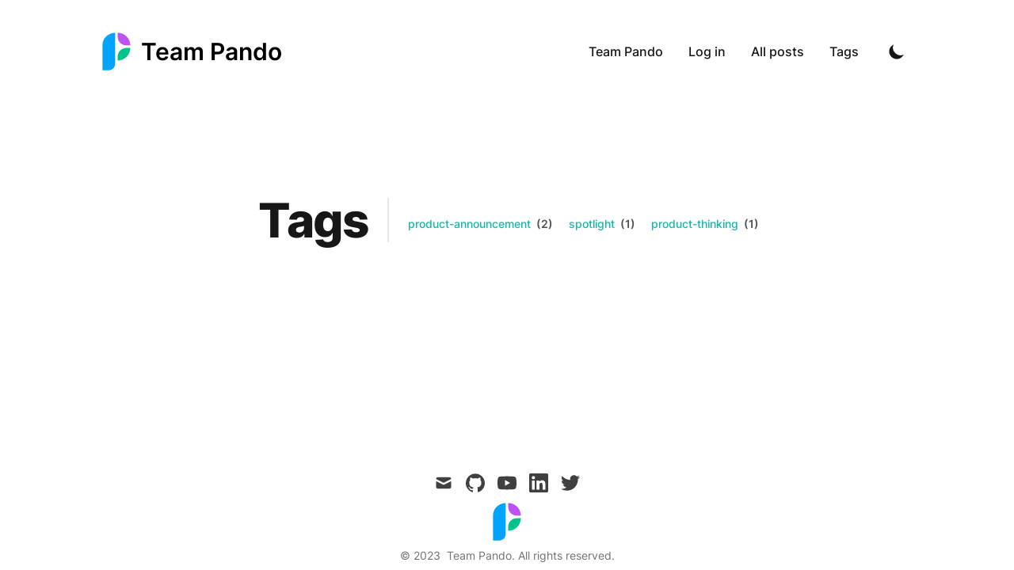

--- FILE ---
content_type: text/html; charset=utf-8
request_url: https://blog.teampando.com/tags
body_size: 4166
content:
<!DOCTYPE html><html lang="en" class="scroll-smooth"><head><meta charSet="utf-8"/><script>!function(){try {var d=document.documentElement.classList;d.remove('light','dark');var e=localStorage.getItem('theme');if("system"===e||(!e&&true)){var t="(prefers-color-scheme: dark)",m=window.matchMedia(t);m.media!==t||m.matches?d.add('dark'):d.add('light')}else if(e) d.add(e)}catch(e){}}()</script><meta content="width=device-width, initial-scale=1" name="viewport"/><title>Tags - Adam Berger</title><meta name="robots" content="follow, index"/><meta name="description" content="Things I blog about"/><meta property="og:url" content="https://blog.teampando.com/tags"/><meta property="og:type" content="website"/><meta property="og:site_name" content="Team Pando"/><meta property="og:description" content="Things I blog about"/><meta property="og:title" content="Tags - Adam Berger"/><meta property="og:image" content="https://blog.teampando.com/static/images/open-graph.png"/><meta name="twitter:card" content="summary_large_image"/><meta name="twitter:site" content="https://twitter.com/teampando_prd"/><meta name="twitter:title" content="Tags - Adam Berger"/><meta name="twitter:description" content="Things I blog about"/><meta name="twitter:image" content="https://blog.teampando.com/static/images/open-graph.png"/><link rel="canonical" href="https://blog.teampando.com/tags"/><meta name="next-head-count" content="18"/><link rel="apple-touch-icon" sizes="76x76" href="/static/favicons/apple-touch-icon.png"/><link rel="icon" type="image/png" sizes="32x32" href="/static/favicons/favicon-32x32.png"/><link rel="icon" type="image/png" sizes="16x16" href="/static/favicons/favicon-16x16.png"/><link rel="manifest" href="/static/favicons/site.webmanifest"/><link rel="mask-icon" href="/static/favicons/safari-pinned-tab.svg" color="#5bbad5"/><meta name="msapplication-TileColor" content="#000000"/><meta name="theme-color" media="(prefers-color-scheme: light)" content="#fff"/><meta name="theme-color" media="(prefers-color-scheme: dark)" content="#000"/><link rel="alternate" type="application/rss+xml" href="/feed.xml"/><link data-next-font="" rel="preconnect" href="/" crossorigin="anonymous"/><link rel="preload" href="/_next/static/css/61e313255ac3316c.css" as="style"/><link rel="stylesheet" href="/_next/static/css/61e313255ac3316c.css" data-n-g=""/><noscript data-n-css=""></noscript><script defer="" nomodule="" src="/_next/static/chunks/polyfills-c67a75d1b6f99dc8.js"></script><script src="/_next/static/chunks/webpack-677cd3a515261c02.js" defer=""></script><script src="/_next/static/chunks/main-40e90bc35e289e6b.js" defer=""></script><script src="/_next/static/chunks/pages/_app-003cef001bf16d96.js" defer=""></script><script src="/_next/static/chunks/pages/tags-ed7793947a64b976.js" defer=""></script><script src="/_next/static/nrlObhuuMO0obpZjEXfjl/_buildManifest.js" defer=""></script><script src="/_next/static/nrlObhuuMO0obpZjEXfjl/_ssgManifest.js" defer=""></script></head><body class="bg-white text-black antialiased dark:bg-gray-900 dark:text-white"><div id="__next"><div class="mx-auto max-w-3xl px-4 sm:px-6 xl:max-w-5xl xl:px-0"><div class="flex h-screen flex-col justify-between"><header class="flex items-center justify-between py-10"><div><a aria-label="Team Pando" href="/"><div class="flex items-center justify-between"><div class="mr-3"><svg width="38" height="50" viewBox="0 0 280 368" fill="none" xmlns="http://www.w3.org/2000/svg"><path d="M127.648 10v290c0 32.488-26.336 58.824-58.824 58.824H10V127.648c0-32.488 13.168-61.896 34.456-83.192C65.744 23.168 95.16 10 127.648 10Z" fill="#00A3FF"></path><path d="M151.412 10C216.34 10 269.06 62.712 269.06 127.648h-37.648c-44.152 0-80-35.848-80-80V10Z" fill="#BE52F2"></path><path d="M231.176 151.176h37.648c0 64.928-52.712 117.648-117.648 117.648v-37.648c0-44.152 35.848-80 80-80Z" fill="#00C48C"></path></svg></div><div class="text-3xl font-semibold sm:block">Team Pando</div></div></a></div><div class="flex items-center text-base leading-5"><div class="hidden sm:block"><a target="_blank" rel="noopener noreferrer" href="https://www.teampando.com/?utm_source=blog&amp;utm_medium=web&amp;utm_campaign=header" class="p-1 font-medium text-gray-900 dark:text-gray-100 sm:p-4">Team Pando</a><a target="_blank" rel="noopener noreferrer" href="https://app.teampando.com/?utm_source=blog&amp;utm_medium=web&amp;utm_campaign=header" class="p-1 font-medium text-gray-900 dark:text-gray-100 sm:p-4">Log in</a><a class="p-1 font-medium text-gray-900 dark:text-gray-100 sm:p-4" href="/blog">All posts</a><a class="p-1 font-medium text-gray-900 dark:text-gray-100 sm:p-4" href="/tags">Tags</a></div><button aria-label="Toggle Dark Mode" type="button" class="ml-1 mr-1 h-8 w-8 rounded p-1 sm:ml-4"><svg xmlns="http://www.w3.org/2000/svg" viewBox="0 0 20 20" fill="currentColor" class="text-gray-900 dark:text-gray-100"><path d="M17.293 13.293A8 8 0 016.707 2.707a8.001 8.001 0 1010.586 10.586z"></path></svg></button><div class="sm:hidden"><button type="button" class="ml-1 mr-1 h-8 w-8 rounded py-1" aria-label="Toggle Menu"><svg xmlns="http://www.w3.org/2000/svg" viewBox="0 0 20 20" fill="currentColor" class="text-gray-900 dark:text-gray-100"><path fill-rule="evenodd" d="M3 5a1 1 0 011-1h12a1 1 0 110 2H4a1 1 0 01-1-1zM3 10a1 1 0 011-1h12a1 1 0 110 2H4a1 1 0 01-1-1zM3 15a1 1 0 011-1h12a1 1 0 110 2H4a1 1 0 01-1-1z" clip-rule="evenodd"></path></svg></button><div class="fixed top-0 left-0 z-10 h-full w-full transform bg-gray-200 opacity-95 duration-300 ease-in-out dark:bg-gray-800 translate-x-full"><div class="flex justify-end"><button type="button" class="mr-5 mt-11 h-8 w-8 rounded" aria-label="Toggle Menu"><svg xmlns="http://www.w3.org/2000/svg" viewBox="0 0 20 20" fill="currentColor" class="text-gray-900 dark:text-gray-100"><path fill-rule="evenodd" d="M4.293 4.293a1 1 0 011.414 0L10 8.586l4.293-4.293a1 1 0 111.414 1.414L11.414 10l4.293 4.293a1 1 0 01-1.414 1.414L10 11.414l-4.293 4.293a1 1 0 01-1.414-1.414L8.586 10 4.293 5.707a1 1 0 010-1.414z" clip-rule="evenodd"></path></svg></button></div><nav class="fixed mt-8 h-full"><div class="px-12 py-4"><a target="_blank" rel="noopener noreferrer" href="https://www.teampando.com/?utm_source=blog&amp;utm_medium=web&amp;utm_campaign=header" class="text-2xl font-bold tracking-widest text-gray-900 dark:text-gray-100">Team Pando</a></div><div class="px-12 py-4"><a target="_blank" rel="noopener noreferrer" href="https://app.teampando.com/?utm_source=blog&amp;utm_medium=web&amp;utm_campaign=header" class="text-2xl font-bold tracking-widest text-gray-900 dark:text-gray-100">Log in</a></div><div class="px-12 py-4"><a class="text-2xl font-bold tracking-widest text-gray-900 dark:text-gray-100" href="/blog">All posts</a></div><div class="px-12 py-4"><a class="text-2xl font-bold tracking-widest text-gray-900 dark:text-gray-100" href="/tags">Tags</a></div></nav></div></div></div></header><main class="mb-auto"><div class="flex flex-col items-start justify-start divide-y divide-gray-200 dark:divide-gray-700 md:mt-24 md:flex-row md:items-center md:justify-center md:space-x-6 md:divide-y-0"><div class="space-x-2 pt-6 pb-8 md:space-y-5"><h1 class="text-3xl font-extrabold leading-9 tracking-tight text-gray-900 dark:text-gray-100 sm:text-4xl sm:leading-10 md:border-r-2 md:px-6 md:text-6xl md:leading-14">Tags</h1></div><div class="flex max-w-lg flex-wrap"><div class="mt-2 mb-2 mr-5"><a class="mr-3 text-sm font-medium text-primary-500 hover:text-primary-600 dark:hover:text-primary-400" href="/tags/product-announcement">product-announcement</a><a class="-ml-2 text-sm font-semibold uppercase text-gray-600 dark:text-gray-300" href="/tags/product-announcement"> (2)</a></div><div class="mt-2 mb-2 mr-5"><a class="mr-3 text-sm font-medium text-primary-500 hover:text-primary-600 dark:hover:text-primary-400" href="/tags/spotlight">spotlight</a><a class="-ml-2 text-sm font-semibold uppercase text-gray-600 dark:text-gray-300" href="/tags/spotlight"> (1)</a></div><div class="mt-2 mb-2 mr-5"><a class="mr-3 text-sm font-medium text-primary-500 hover:text-primary-600 dark:hover:text-primary-400" href="/tags/product-thinking">product-thinking</a><a class="-ml-2 text-sm font-semibold uppercase text-gray-600 dark:text-gray-300" href="/tags/product-thinking"> (1)</a></div></div></div></main><footer><div class="mt-16 flex flex-col items-center"><div class="mb-3 flex space-x-4"><a class="text-sm text-gray-500 transition hover:text-gray-600" target="_blank" rel="noopener noreferrer" href="/cdn-cgi/l/email-protection#ee8687ae9a8b8f839e8f808a81c08d8183"><span class="sr-only">mail</span><svg xmlns="http://www.w3.org/2000/svg" viewBox="0 0 20 20" style="width:24px;height:24px" class="fill-current text-gray-700 hover:text-blue-500 dark:text-gray-200 dark:hover:text-blue-400 h-6 w-6"><path d="M2.003 5.884 10 9.882l7.997-3.998A2 2 0 0 0 16 4H4a2 2 0 0 0-1.997 1.884z"></path><path d="m18 8.118-8 4-8-4V14a2 2 0 0 0 2 2h12a2 2 0 0 0 2-2V8.118z"></path></svg></a><a class="text-sm text-gray-500 transition hover:text-gray-600" target="_blank" rel="noopener noreferrer" href="https://github.com/simplystated"><span class="sr-only">github</span><svg viewBox="0 0 24 24" xmlns="http://www.w3.org/2000/svg" style="width:24px;height:24px" class="fill-current text-gray-700 hover:text-blue-500 dark:text-gray-200 dark:hover:text-blue-400 h-6 w-6"><path d="M12 .297c-6.63 0-12 5.373-12 12 0 5.303 3.438 9.8 8.205 11.385.6.113.82-.258.82-.577 0-.285-.01-1.04-.015-2.04-3.338.724-4.042-1.61-4.042-1.61C4.422 18.07 3.633 17.7 3.633 17.7c-1.087-.744.084-.729.084-.729 1.205.084 1.838 1.236 1.838 1.236 1.07 1.835 2.809 1.305 3.495.998.108-.776.417-1.305.76-1.605-2.665-.3-5.466-1.332-5.466-5.93 0-1.31.465-2.38 1.235-3.22-.135-.303-.54-1.523.105-3.176 0 0 1.005-.322 3.3 1.23.96-.267 1.98-.399 3-.405 1.02.006 2.04.138 3 .405 2.28-1.552 3.285-1.23 3.285-1.23.645 1.653.24 2.873.12 3.176.765.84 1.23 1.91 1.23 3.22 0 4.61-2.805 5.625-5.475 5.92.42.36.81 1.096.81 2.22 0 1.606-.015 2.896-.015 3.286 0 .315.21.69.825.57C20.565 22.092 24 17.592 24 12.297c0-6.627-5.373-12-12-12"></path></svg></a><a class="text-sm text-gray-500 transition hover:text-gray-600" target="_blank" rel="noopener noreferrer" href="https://youtube.com/@teampando"><span class="sr-only">youtube</span><svg xmlns="http://www.w3.org/2000/svg" viewBox="0 0 24 24" style="width:24px;height:24px" class="fill-current text-gray-700 hover:text-blue-500 dark:text-gray-200 dark:hover:text-blue-400 h-6 w-6"><path d="M23.499 6.203a3.008 3.008 0 0 0-2.089-2.089c-1.87-.501-9.4-.501-9.4-.501s-7.509-.01-9.399.501a3.008 3.008 0 0 0-2.088 2.09A31.258 31.26 0 0 0 0 12.01a31.258 31.26 0 0 0 .523 5.785 3.008 3.008 0 0 0 2.088 2.089c1.869.502 9.4.502 9.4.502s7.508 0 9.399-.502a3.008 3.008 0 0 0 2.089-2.09 31.258 31.26 0 0 0 .5-5.784 31.258 31.26 0 0 0-.5-5.808zm-13.891 9.4V8.407l6.266 3.604z"></path></svg></a><a class="text-sm text-gray-500 transition hover:text-gray-600" target="_blank" rel="noopener noreferrer" href="https://www.linkedin.com/company/simply-stated-software"><span class="sr-only">linkedin</span><svg viewBox="0 0 24 24" xmlns="http://www.w3.org/2000/svg" style="width:24px;height:24px" class="fill-current text-gray-700 hover:text-blue-500 dark:text-gray-200 dark:hover:text-blue-400 h-6 w-6"><path d="M20.447 20.452h-3.554v-5.569c0-1.328-.027-3.037-1.852-3.037-1.853 0-2.136 1.445-2.136 2.939v5.667H9.351V9h3.414v1.561h.046c.477-.9 1.637-1.85 3.37-1.85 3.601 0 4.267 2.37 4.267 5.455v6.286zM5.337 7.433a2.062 2.062 0 0 1-2.063-2.065 2.064 2.064 0 1 1 2.063 2.065zm1.782 13.019H3.555V9h3.564v11.452zM22.225 0H1.771C.792 0 0 .774 0 1.729v20.542C0 23.227.792 24 1.771 24h20.451C23.2 24 24 23.227 24 22.271V1.729C24 .774 23.2 0 22.222 0h.003z"></path></svg></a><a class="text-sm text-gray-500 transition hover:text-gray-600" target="_blank" rel="noopener noreferrer" href="https://twitter.com/teampando_prd"><span class="sr-only">twitter</span><svg xmlns="http://www.w3.org/2000/svg" viewBox="0 0 24 24" style="width:24px;height:24px" class="fill-current text-gray-700 hover:text-blue-500 dark:text-gray-200 dark:hover:text-blue-400 h-6 w-6"><path d="M23.953 4.57a10 10 0 0 1-2.825.775 4.958 4.958 0 0 0 2.163-2.723c-.951.555-2.005.959-3.127 1.184a4.92 4.92 0 0 0-8.384 4.482C7.69 8.095 4.067 6.13 1.64 3.162a4.822 4.822 0 0 0-.666 2.475c0 1.71.87 3.213 2.188 4.096a4.904 4.904 0 0 1-2.228-.616v.06a4.923 4.923 0 0 0 3.946 4.827 4.996 4.996 0 0 1-2.212.085 4.936 4.936 0 0 0 4.604 3.417 9.867 9.867 0 0 1-6.102 2.105c-.39 0-.779-.023-1.17-.067a13.995 13.995 0 0 0 7.557 2.209c9.053 0 13.998-7.496 13.998-13.985 0-.21 0-.42-.015-.63A9.935 9.935 0 0 0 24 4.59z"></path></svg></a></div><div class="mb-2 flex space-x-2 text-sm text-gray-500 dark:text-gray-400"><a href="https://www.teampando.com/?utm_source=blog&amp;utm_medium=web&amp;utm_campaign=footer"><svg width="38" height="50" viewBox="0 0 280 368" fill="none" xmlns="http://www.w3.org/2000/svg"><path d="M127.648 10v290c0 32.488-26.336 58.824-58.824 58.824H10V127.648c0-32.488 13.168-61.896 34.456-83.192C65.744 23.168 95.16 10 127.648 10Z" fill="#00A3FF"></path><path d="M151.412 10C216.34 10 269.06 62.712 269.06 127.648h-37.648c-44.152 0-80-35.848-80-80V10Z" fill="#BE52F2"></path><path d="M231.176 151.176h37.648c0 64.928-52.712 117.648-117.648 117.648v-37.648c0-44.152 35.848-80 80-80Z" fill="#00C48C"></path></svg></a></div><div class="mb-2 flex space-x-2 text-sm text-gray-500 dark:text-gray-400"><div>© 2023</div><a href="/">Team Pando</a>. All rights reserved.</div></div></footer></div></div></div><script data-cfasync="false" src="/cdn-cgi/scripts/5c5dd728/cloudflare-static/email-decode.min.js"></script><script id="__NEXT_DATA__" type="application/json">{"props":{"pageProps":{"tags":{"product-announcement":2,"spotlight":1,"product-thinking":1}},"__N_SSG":true},"page":"/tags","query":{},"buildId":"nrlObhuuMO0obpZjEXfjl","isFallback":false,"gsp":true,"scriptLoader":[]}</script><script defer src="https://static.cloudflareinsights.com/beacon.min.js/vcd15cbe7772f49c399c6a5babf22c1241717689176015" integrity="sha512-ZpsOmlRQV6y907TI0dKBHq9Md29nnaEIPlkf84rnaERnq6zvWvPUqr2ft8M1aS28oN72PdrCzSjY4U6VaAw1EQ==" data-cf-beacon='{"version":"2024.11.0","token":"1bcef5b355f2481eaffa50d6b765175c","r":1,"server_timing":{"name":{"cfCacheStatus":true,"cfEdge":true,"cfExtPri":true,"cfL4":true,"cfOrigin":true,"cfSpeedBrain":true},"location_startswith":null}}' crossorigin="anonymous"></script>
</body></html>

--- FILE ---
content_type: application/javascript
request_url: https://blog.teampando.com/_next/static/chunks/pages/_app-003cef001bf16d96.js
body_size: 10165
content:
(self.webpackChunk_N_E=self.webpackChunk_N_E||[]).push([[888],{425:function(e,t,n){"use strict";n.d(t,{F:function(){return l},f:function(){return u}});var r=n(1720),a=n(9008),o=n.n(a),i=(0,r.createContext)({setTheme:function(e){},themes:[]}),l=function(){return(0,r.useContext)(i)},c=["light","dark"],s="(prefers-color-scheme: dark)",u=function(e){var t=e.forcedTheme,n=e.disableTransitionOnChange,a=void 0!==n&&n,o=e.enableSystem,l=void 0===o||o,u=e.enableColorScheme,h=void 0===u||u,v=e.storageKey,g=void 0===v?"theme":v,y=e.themes,w=void 0===y?["light","dark"]:y,b=e.defaultTheme,_=void 0===b?l?"system":"light":b,x=e.attribute,T=void 0===x?"data-theme":x,E=e.value,Z=e.children,k=(0,r.useState)(function(){return f(g,_)}),C=k[0],O=k[1],N=(0,r.useState)(function(){return f(g)}),j=N[0],M=N[1],S=E?Object.values(E):w,I=(0,r.useCallback)(function(e){var n=m(e);M(n),"system"!==C||t||A(n,!1)},[C,t]),P=(0,r.useRef)(I);P.current=I;var A=(0,r.useCallback)(function(e,t,n){void 0===t&&(t=!0),void 0===n&&(n=!0);var r=(null==E?void 0:E[e])||e,o=a&&n?p():null;if(t)try{localStorage.setItem(g,e)}catch(e){}if("system"===e&&l){var i=m();r=(null==E?void 0:E[i])||i}if(n){var c,s=document.documentElement;"class"===T?((c=s.classList).remove.apply(c,S),s.classList.add(r)):s.setAttribute(T,r),null==o||o()}},[]);(0,r.useEffect)(function(){var e=function(){return P.current.apply(P,[].slice.call(arguments))},t=window.matchMedia(s);return t.addListener(e),e(t),function(){return t.removeListener(e)}},[]);var L=(0,r.useCallback)(function(e){t?A(e,!0,!1):A(e),O(e)},[t]);return(0,r.useEffect)(function(){var e=function(e){e.key===g&&L(e.newValue)};return window.addEventListener("storage",e),function(){return window.removeEventListener("storage",e)}},[L]),(0,r.useEffect)(function(){if(h){var e=t&&c.includes(t)?t:C&&c.includes(C)?C:"system"===C&&j||null;document.documentElement.style.setProperty("color-scheme",e)}},[h,C,j,t]),r.default.createElement(i.Provider,{value:{theme:C,setTheme:L,forcedTheme:t,resolvedTheme:"system"===C?j:C,themes:l?[].concat(w,["system"]):w,systemTheme:l?j:void 0}},r.default.createElement(d,{forcedTheme:t,storageKey:g,attribute:T,value:E,enableSystem:l,defaultTheme:_,attrs:S}),Z)},d=(0,r.memo)(function(e){var t=e.forcedTheme,n=e.storageKey,a=e.attribute,i=e.enableSystem,l=e.defaultTheme,c=e.value,u="class"===a?"var d=document.documentElement.classList;d.remove("+e.attrs.map(function(e){return"'"+e+"'"}).join(",")+");":"var d=document.documentElement;",d=function(e,t){e=(null==c?void 0:c[e])||e;var n=t?e:"'"+e+"'";return"class"===a?"d.add("+n+")":"d.setAttribute('"+a+"', "+n+")"},f="system"===l;return r.default.createElement(o(),null,r.default.createElement("script",t?{key:"next-themes-script",dangerouslySetInnerHTML:{__html:"!function(){"+u+d(t)+"}()"}}:i?{key:"next-themes-script",dangerouslySetInnerHTML:{__html:"!function(){try {"+u+"var e=localStorage.getItem('"+n+"');"+(f?"":d(l)+";")+'if("system"===e||(!e&&'+f+')){var t="'+s+'",m=window.matchMedia(t);m.media!==t||m.matches?'+d("dark")+":"+d("light")+"}else if(e) "+(c?"var x="+JSON.stringify(c)+";":"")+d(c?"x[e]":"e",!0)+"}catch(e){}}()"}}:{key:"next-themes-script",dangerouslySetInnerHTML:{__html:"!function(){try{"+u+'var e=localStorage.getItem("'+n+'");if(e){'+(c?"var x="+JSON.stringify(c)+";":"")+d(c?"x[e]":"e",!0)+"}else{"+d(l)+";}}catch(t){}}();"}}))},function(e,t){return e.forcedTheme===t.forcedTheme}),f=function(e,t){if("undefined"!=typeof window){var n;try{n=localStorage.getItem(e)||void 0}catch(e){}return n||t}},p=function(){var e=document.createElement("style");return e.appendChild(document.createTextNode("*{-webkit-transition:none!important;-moz-transition:none!important;-o-transition:none!important;-ms-transition:none!important;transition:none!important}")),document.head.appendChild(e),function(){window.getComputedStyle(document.body),setTimeout(function(){document.head.removeChild(e)},1)}},m=function(e){return e||(e=window.matchMedia(s)),e.matches?"dark":"light"}},3454:function(e,t,n){"use strict";var r,a;e.exports=(null==(r=n.g.process)?void 0:r.env)&&"object"==typeof(null==(a=n.g.process)?void 0:a.env)?n.g.process:n(7663)},1118:function(e,t,n){(window.__NEXT_P=window.__NEXT_P||[]).push(["/_app",function(){return n(9245)}])},6250:function(e,t,n){"use strict";var r=n(7320),a=n(1664),o=n.n(a);let i=e=>{let{href:t,...n}=e,a=t&&t.startsWith("/"),i=t&&t.startsWith("#");return a?(0,r.tZ)(o(),{href:t,legacyBehavior:!0,children:(0,r.tZ)("a",{...n})}):i?(0,r.tZ)("a",{href:t,...n}):(0,r.tZ)("a",{target:"_blank",rel:"noopener noreferrer",href:t,...n})};t.Z=i},6116:function(e,t,n){"use strict";n.d(t,{Z:function(){return a}});var r=n(7320);function a(e){let{children:t}=e;return(0,r.tZ)("div",{className:"mx-auto max-w-3xl px-4 sm:px-6 xl:max-w-5xl xl:px-0",children:t})}},5:function(e,t,n){"use strict";n.d(t,{Z:function(){return b}});var r,a,o,i,l,c,s,u=n(7320),d=n(1720);function f(){return(f=Object.assign||function(e){for(var t=1;t<arguments.length;t++){var n=arguments[t];for(var r in n)Object.prototype.hasOwnProperty.call(n,r)&&(e[r]=n[r])}return e}).apply(this,arguments)}function p(){return(p=Object.assign||function(e){for(var t=1;t<arguments.length;t++){var n=arguments[t];for(var r in n)Object.prototype.hasOwnProperty.call(n,r)&&(e[r]=n[r])}return e}).apply(this,arguments)}function m(){return(m=Object.assign||function(e){for(var t=1;t<arguments.length;t++){var n=arguments[t];for(var r in n)Object.prototype.hasOwnProperty.call(n,r)&&(e[r]=n[r])}return e}).apply(this,arguments)}function h(){return(h=Object.assign||function(e){for(var t=1;t<arguments.length;t++){var n=arguments[t];for(var r in n)Object.prototype.hasOwnProperty.call(n,r)&&(e[r]=n[r])}return e}).apply(this,arguments)}function v(){return(v=Object.assign||function(e){for(var t=1;t<arguments.length;t++){var n=arguments[t];for(var r in n)Object.prototype.hasOwnProperty.call(n,r)&&(e[r]=n[r])}return e}).apply(this,arguments)}function g(){return(g=Object.assign||function(e){for(var t=1;t<arguments.length;t++){var n=arguments[t];for(var r in n)Object.prototype.hasOwnProperty.call(n,r)&&(e[r]=n[r])}return e}).apply(this,arguments)}let y={mail:function(e){return d.createElement("svg",f({xmlns:"http://www.w3.org/2000/svg",viewBox:"0 0 20 20"},e),r||(r=d.createElement("path",{d:"M2.003 5.884 10 9.882l7.997-3.998A2 2 0 0 0 16 4H4a2 2 0 0 0-1.997 1.884z"})),a||(a=d.createElement("path",{d:"m18 8.118-8 4-8-4V14a2 2 0 0 0 2 2h12a2 2 0 0 0 2-2V8.118z"})))},github:function(e){return d.createElement("svg",p({viewBox:"0 0 24 24",xmlns:"http://www.w3.org/2000/svg"},e),o||(o=d.createElement("path",{d:"M12 .297c-6.63 0-12 5.373-12 12 0 5.303 3.438 9.8 8.205 11.385.6.113.82-.258.82-.577 0-.285-.01-1.04-.015-2.04-3.338.724-4.042-1.61-4.042-1.61C4.422 18.07 3.633 17.7 3.633 17.7c-1.087-.744.084-.729.084-.729 1.205.084 1.838 1.236 1.838 1.236 1.07 1.835 2.809 1.305 3.495.998.108-.776.417-1.305.76-1.605-2.665-.3-5.466-1.332-5.466-5.93 0-1.31.465-2.38 1.235-3.22-.135-.303-.54-1.523.105-3.176 0 0 1.005-.322 3.3 1.23.96-.267 1.98-.399 3-.405 1.02.006 2.04.138 3 .405 2.28-1.552 3.285-1.23 3.285-1.23.645 1.653.24 2.873.12 3.176.765.84 1.23 1.91 1.23 3.22 0 4.61-2.805 5.625-5.475 5.92.42.36.81 1.096.81 2.22 0 1.606-.015 2.896-.015 3.286 0 .315.21.69.825.57C20.565 22.092 24 17.592 24 12.297c0-6.627-5.373-12-12-12"})))},facebook:function(e){return d.createElement("svg",m({xmlns:"http://www.w3.org/2000/svg",viewBox:"0 0 24 24"},e),i||(i=d.createElement("path",{d:"M24 12.073c0-6.627-5.373-12-12-12s-12 5.373-12 12c0 5.99 4.388 10.954 10.125 11.854v-8.385H7.078v-3.47h3.047V9.43c0-3.007 1.792-4.669 4.533-4.669 1.312 0 2.686.235 2.686.235v2.953H15.83c-1.491 0-1.956.925-1.956 1.874v2.25h3.328l-.532 3.47h-2.796v8.385C19.612 23.027 24 18.062 24 12.073z"})))},youtube:function(e){return d.createElement("svg",h({xmlns:"http://www.w3.org/2000/svg",viewBox:"0 0 24 24"},e),l||(l=d.createElement("path",{d:"M23.499 6.203a3.008 3.008 0 0 0-2.089-2.089c-1.87-.501-9.4-.501-9.4-.501s-7.509-.01-9.399.501a3.008 3.008 0 0 0-2.088 2.09A31.258 31.26 0 0 0 0 12.01a31.258 31.26 0 0 0 .523 5.785 3.008 3.008 0 0 0 2.088 2.089c1.869.502 9.4.502 9.4.502s7.508 0 9.399-.502a3.008 3.008 0 0 0 2.089-2.09 31.258 31.26 0 0 0 .5-5.784 31.258 31.26 0 0 0-.5-5.808zm-13.891 9.4V8.407l6.266 3.604z"})))},linkedin:function(e){return d.createElement("svg",v({viewBox:"0 0 24 24",xmlns:"http://www.w3.org/2000/svg"},e),c||(c=d.createElement("path",{d:"M20.447 20.452h-3.554v-5.569c0-1.328-.027-3.037-1.852-3.037-1.853 0-2.136 1.445-2.136 2.939v5.667H9.351V9h3.414v1.561h.046c.477-.9 1.637-1.85 3.37-1.85 3.601 0 4.267 2.37 4.267 5.455v6.286zM5.337 7.433a2.062 2.062 0 0 1-2.063-2.065 2.064 2.064 0 1 1 2.063 2.065zm1.782 13.019H3.555V9h3.564v11.452zM22.225 0H1.771C.792 0 0 .774 0 1.729v20.542C0 23.227.792 24 1.771 24h20.451C23.2 24 24 23.227 24 22.271V1.729C24 .774 23.2 0 22.222 0h.003z"})))},twitter:function(e){return d.createElement("svg",g({xmlns:"http://www.w3.org/2000/svg",viewBox:"0 0 24 24"},e),s||(s=d.createElement("path",{d:"M23.953 4.57a10 10 0 0 1-2.825.775 4.958 4.958 0 0 0 2.163-2.723c-.951.555-2.005.959-3.127 1.184a4.92 4.92 0 0 0-8.384 4.482C7.69 8.095 4.067 6.13 1.64 3.162a4.822 4.822 0 0 0-.666 2.475c0 1.71.87 3.213 2.188 4.096a4.904 4.904 0 0 1-2.228-.616v.06a4.923 4.923 0 0 0 3.946 4.827 4.996 4.996 0 0 1-2.212.085 4.936 4.936 0 0 0 4.604 3.417 9.867 9.867 0 0 1-6.102 2.105c-.39 0-.779-.023-1.17-.067a13.995 13.995 0 0 0 7.557 2.209c9.053 0 13.998-7.496 13.998-13.985 0-.21 0-.42-.015-.63A9.935 9.935 0 0 0 24 4.59z"})))}},w=e=>{let{kind:t,href:n,size:r=8}=e;if(!n||"mail"===t&&!/^mailto:\w+([.-]?\w+)@\w+([.-]?\w+)(.\w{2,3})+$/.test(n))return null;let a=y[t];return(0,u.BX)("a",{className:"text-sm text-gray-500 transition hover:text-gray-600",target:"_blank",rel:"noopener noreferrer",href:n,children:[(0,u.tZ)("span",{className:"sr-only",children:t}),(0,u.tZ)(a,{style:{width:4*r,height:4*r},className:"fill-current text-gray-700 hover:text-blue-500 dark:text-gray-200 dark:hover:text-blue-400 h-".concat(r," w-").concat(r)})]})};var b=w},5969:function(e,t,n){"use strict";var r=n(3454);let a={title:"Team Pando",author:"Adam Berger",headerTitle:"Team Pando",description:"Your collaborative space for product requirements",language:"en-us",theme:"system",siteUrl:"https://blog.teampando.com",siteRepo:"https://github.com/simplystated/",siteLogo:"/static/images/logo.svg",image:"/static/images/avatar.png",socialBanner:"/static/images/open-graph.png",email:"hi@teampando.com",github:"https://github.com/simplystated",twitter:"https://twitter.com/teampando_prd",facebook:void 0,youtube:"https://youtube.com/@teampando",linkedin:"https://www.linkedin.com/company/simply-stated-software",locale:"en-US",analytics:{plausibleDataDomain:"blog.teampando.com",simpleAnalytics:!1,umamiWebsiteId:"",googleAnalyticsId:"",posthogAnalyticsId:""},newsletter:{provider:"mailchimp"},comment:{provider:void 0,giscusConfig:{repo:r.env.NEXT_PUBLIC_GISCUS_REPO,repositoryId:r.env.NEXT_PUBLIC_GISCUS_REPOSITORY_ID,category:r.env.NEXT_PUBLIC_GISCUS_CATEGORY,categoryId:r.env.NEXT_PUBLIC_GISCUS_CATEGORY_ID,mapping:"pathname",reactions:"1",metadata:"0",theme:"light",inputPosition:"bottom",lang:"en",darkTheme:"transparent_dark",themeURL:""},utterancesConfig:{repo:r.env.NEXT_PUBLIC_UTTERANCES_REPO,issueTerm:"",label:"",theme:"",darkTheme:""},disqusConfig:{shortname:r.env.NEXT_PUBLIC_DISQUS_SHORTNAME}}};e.exports=a},3991:function(e,t){"use strict";var n,r;Object.defineProperty(t,"__esModule",{value:!0}),function(e,t){for(var n in t)Object.defineProperty(e,n,{enumerable:!0,get:t[n]})}(t,{PrefetchKind:function(){return n},ACTION_REFRESH:function(){return a},ACTION_NAVIGATE:function(){return o},ACTION_RESTORE:function(){return i},ACTION_SERVER_PATCH:function(){return l},ACTION_PREFETCH:function(){return c},ACTION_FAST_REFRESH:function(){return s},ACTION_SERVER_ACTION:function(){return u}});let a="refresh",o="navigate",i="restore",l="server-patch",c="prefetch",s="fast-refresh",u="server-action";(r=n||(n={})).AUTO="auto",r.FULL="full",r.TEMPORARY="temporary",("function"==typeof t.default||"object"==typeof t.default&&null!==t.default)&&void 0===t.default.__esModule&&(Object.defineProperty(t.default,"__esModule",{value:!0}),Object.assign(t.default,t),e.exports=t.default)},1516:function(e,t){"use strict";function n(e,t,n,r){return!1}Object.defineProperty(t,"__esModule",{value:!0}),Object.defineProperty(t,"getDomainLocale",{enumerable:!0,get:function(){return n}}),("function"==typeof t.default||"object"==typeof t.default&&null!==t.default)&&void 0===t.default.__esModule&&(Object.defineProperty(t.default,"__esModule",{value:!0}),Object.assign(t.default,t),e.exports=t.default)},5569:function(e,t,n){"use strict";Object.defineProperty(t,"__esModule",{value:!0}),Object.defineProperty(t,"default",{enumerable:!0,get:function(){return b}});let r=n(8754),a=r._(n(1720)),o=n(4532),i=n(3353),l=n(1410),c=n(9064),s=n(370),u=n(9955),d=n(4224),f=n(508),p=n(1516),m=n(4266),h=n(3991),v=new Set;function g(e,t,n,r,a,o){if(!o&&!(0,i.isLocalURL)(t))return;if(!r.bypassPrefetchedCheck){let a=void 0!==r.locale?r.locale:"locale"in e?e.locale:void 0,o=t+"%"+n+"%"+a;if(v.has(o))return;v.add(o)}let l=o?e.prefetch(t,a):e.prefetch(t,n,r);Promise.resolve(l).catch(e=>{})}function y(e){return"string"==typeof e?e:(0,l.formatUrl)(e)}let w=a.default.forwardRef(function(e,t){let n,r;let{href:l,as:v,children:w,prefetch:b=null,passHref:_,replace:x,shallow:T,scroll:E,locale:Z,onClick:k,onMouseEnter:C,onTouchStart:O,legacyBehavior:N=!1,...j}=e;n=w,N&&("string"==typeof n||"number"==typeof n)&&(n=a.default.createElement("a",null,n));let M=!1!==b,S=null===b?h.PrefetchKind.AUTO:h.PrefetchKind.FULL,I=a.default.useContext(u.RouterContext),P=a.default.useContext(d.AppRouterContext),A=null!=I?I:P,L=!I,{href:z,as:B}=a.default.useMemo(()=>{if(!I){let e=y(l);return{href:e,as:v?y(v):e}}let[e,t]=(0,o.resolveHref)(I,l,!0);return{href:e,as:v?(0,o.resolveHref)(I,v):t||e}},[I,l,v]),R=a.default.useRef(z),H=a.default.useRef(B);N&&(r=a.default.Children.only(n));let U=N?r&&"object"==typeof r&&r.ref:t,[X,V,D]=(0,f.useIntersection)({rootMargin:"200px"}),F=a.default.useCallback(e=>{(H.current!==B||R.current!==z)&&(D(),H.current=B,R.current=z),X(e),U&&("function"==typeof U?U(e):"object"==typeof U&&(U.current=e))},[B,U,z,D,X]);a.default.useEffect(()=>{A&&V&&M&&g(A,z,B,{locale:Z},{kind:S},L)},[B,z,V,Z,M,null==I?void 0:I.locale,A,L,S]);let Y={ref:F,onClick(e){N||"function"!=typeof k||k(e),N&&r.props&&"function"==typeof r.props.onClick&&r.props.onClick(e),A&&!e.defaultPrevented&&function(e,t,n,r,o,l,c,s,u,d){let{nodeName:f}=e.currentTarget,p="A"===f.toUpperCase();if(p&&(function(e){let t=e.currentTarget,n=t.getAttribute("target");return n&&"_self"!==n||e.metaKey||e.ctrlKey||e.shiftKey||e.altKey||e.nativeEvent&&2===e.nativeEvent.which}(e)||!u&&!(0,i.isLocalURL)(n)))return;e.preventDefault();let m=()=>{"beforePopState"in t?t[o?"replace":"push"](n,r,{shallow:l,locale:s,scroll:c}):t[o?"replace":"push"](r||n,{forceOptimisticNavigation:!d})};u?a.default.startTransition(m):m()}(e,A,z,B,x,T,E,Z,L,M)},onMouseEnter(e){N||"function"!=typeof C||C(e),N&&r.props&&"function"==typeof r.props.onMouseEnter&&r.props.onMouseEnter(e),A&&(M||!L)&&g(A,z,B,{locale:Z,priority:!0,bypassPrefetchedCheck:!0},{kind:S},L)},onTouchStart(e){N||"function"!=typeof O||O(e),N&&r.props&&"function"==typeof r.props.onTouchStart&&r.props.onTouchStart(e),A&&(M||!L)&&g(A,z,B,{locale:Z,priority:!0,bypassPrefetchedCheck:!0},{kind:S},L)}};if((0,c.isAbsoluteUrl)(B))Y.href=B;else if(!N||_||"a"===r.type&&!("href"in r.props)){let e=void 0!==Z?Z:null==I?void 0:I.locale,t=(null==I?void 0:I.isLocaleDomain)&&(0,p.getDomainLocale)(B,e,null==I?void 0:I.locales,null==I?void 0:I.domainLocales);Y.href=t||(0,m.addBasePath)((0,s.addLocale)(B,e,null==I?void 0:I.defaultLocale))}return N?a.default.cloneElement(r,Y):a.default.createElement("a",{...j,...Y},n)}),b=w;("function"==typeof t.default||"object"==typeof t.default&&null!==t.default)&&void 0===t.default.__esModule&&(Object.defineProperty(t.default,"__esModule",{value:!0}),Object.assign(t.default,t),e.exports=t.default)},508:function(e,t,n){"use strict";Object.defineProperty(t,"__esModule",{value:!0}),Object.defineProperty(t,"useIntersection",{enumerable:!0,get:function(){return c}});let r=n(1720),a=n(29),o="function"==typeof IntersectionObserver,i=new Map,l=[];function c(e){let{rootRef:t,rootMargin:n,disabled:c}=e,s=c||!o,[u,d]=(0,r.useState)(!1),f=(0,r.useRef)(null),p=(0,r.useCallback)(e=>{f.current=e},[]);(0,r.useEffect)(()=>{if(o){if(s||u)return;let e=f.current;if(e&&e.tagName){let r=function(e,t,n){let{id:r,observer:a,elements:o}=function(e){let t;let n={root:e.root||null,margin:e.rootMargin||""},r=l.find(e=>e.root===n.root&&e.margin===n.margin);if(r&&(t=i.get(r)))return t;let a=new Map,o=new IntersectionObserver(e=>{e.forEach(e=>{let t=a.get(e.target),n=e.isIntersecting||e.intersectionRatio>0;t&&n&&t(n)})},e);return t={id:n,observer:o,elements:a},l.push(n),i.set(n,t),t}(n);return o.set(e,t),a.observe(e),function(){if(o.delete(e),a.unobserve(e),0===o.size){a.disconnect(),i.delete(r);let e=l.findIndex(e=>e.root===r.root&&e.margin===r.margin);e>-1&&l.splice(e,1)}}}(e,e=>e&&d(e),{root:null==t?void 0:t.current,rootMargin:n});return r}}else if(!u){let e=(0,a.requestIdleCallback)(()=>d(!0));return()=>(0,a.cancelIdleCallback)(e)}},[s,n,t,u,f.current]);let m=(0,r.useCallback)(()=>{d(!1)},[]);return[p,u,m]}("function"==typeof t.default||"object"==typeof t.default&&null!==t.default)&&void 0===t.default.__esModule&&(Object.defineProperty(t.default,"__esModule",{value:!0}),Object.assign(t.default,t),e.exports=t.default)},9245:function(e,t,n){"use strict";n.r(t),n.d(t,{default:function(){return S}});var r,a,o,i=n(7320);n(2771),n(6631),n(4259),n(681);var l=n(425),c=n(9008),s=n.n(c),u=n(5969),d=n.n(u),f=n(4298),p=n.n(f);let m=()=>(0,i.BX)(i.HY,{children:[(0,i.tZ)(p(),{strategy:"lazyOnload",src:"https://www.googletagmanager.com/gtag/js?id=".concat(d().analytics.googleAnalyticsId)}),(0,i.tZ)(p(),{strategy:"lazyOnload",id:"ga-script",children:"\n            window.dataLayer = window.dataLayer || [];\n            function gtag(){dataLayer.push(arguments);}\n            gtag('js', new Date());\n            gtag('config', '".concat(d().analytics.googleAnalyticsId,"', {\n              page_path: window.location.pathname,\n            });\n        ")})]}),h=()=>(0,i.BX)(i.HY,{children:[(0,i.tZ)(p(),{strategy:"lazyOnload","data-domain":d().analytics.plausibleDataDomain,src:"https://plausible.io/js/plausible.js"}),(0,i.tZ)(p(),{strategy:"lazyOnload",id:"plausible-script",children:"\n            window.plausible = window.plausible || function() { (window.plausible.q = window.plausible.q || []).push(arguments) }\n        "})]}),v=()=>(0,i.BX)(i.HY,{children:[(0,i.tZ)(p(),{strategy:"lazyOnload",id:"sa-script",children:"\n            window.sa_event=window.sa_event||function(){var a=[].slice.call(arguments);window.sa_event.q?window.sa_event.q.push(a):window.sa_event.q=[a]};\n        "}),(0,i.tZ)(p(),{strategy:"lazyOnload",src:"https://scripts.simpleanalyticscdn.com/latest.js"})]}),g=()=>(0,i.tZ)(i.HY,{children:(0,i.tZ)(p(),{async:!0,defer:!0,"data-website-id":d().analytics.umamiWebsiteId,src:"https://umami.example.com/umami.js"})}),y=()=>(0,i.tZ)(i.HY,{children:(0,i.tZ)(p(),{strategy:"lazyOnload",id:"posthog-script",children:'\n            !function(t,e){var o,n,p,r;e.__SV||(window.posthog=e,e._i=[],e.init=function(i,s,a){function g(t,e){var o=e.split(".");2==o.length&&(t=t[o[0]],e=o[1]),t[e]=function(){t.push([e].concat(Array.prototype.slice.call(arguments,0)))}}(p=t.createElement("script")).type="text/javascript",p.async=!0,p.src=s.api_host+"/static/array.js",(r=t.getElementsByTagName("script")[0]).parentNode.insertBefore(p,r);var u=e;for(void 0!==a?u=e[a]=[]:a="posthog",u.people=u.people||[],u.toString=function(t){var e="posthog";return"posthog"!==a&&(e+="."+a),t||(e+=" (stub)"),e},u.people.toString=function(){return u.toString(1)+".people (stub)"},o="capture identify alias people.set people.set_once set_config register register_once unregister opt_out_capturing has_opted_out_capturing opt_in_capturing reset isFeatureEnabled onFeatureFlags".split(" "),n=0;n<o.length;n++)g(u,o[n]);e._i.push([i,s,a])},e.__SV=1)}(document,window.posthog||[]);\n            posthog.init(\''.concat(d().analytics.posthogAnalyticsId,"',{api_host:'https://app.posthog.com'})\n        ")})}),w=()=>(0,i.BX)(i.HY,{children:[d().analytics.plausibleDataDomain&&(0,i.tZ)(h,{}),d().analytics.simpleAnalytics&&(0,i.tZ)(v,{}),d().analytics.umamiWebsiteId&&(0,i.tZ)(g,{}),d().analytics.googleAnalyticsId&&(0,i.tZ)(m,{}),d().analytics.posthogAnalyticsId&&(0,i.tZ)(y,{})]});var b=[{href:"https://www.teampando.com/?utm_source=blog&utm_medium=web&utm_campaign=header",title:"Team Pando"},{href:"https://app.teampando.com/?utm_source=blog&utm_medium=web&utm_campaign=header",title:"Log in"},{href:"/blog",title:"All posts"},{href:"/tags",title:"Tags"}],_=n(1720);function x(){return(x=Object.assign||function(e){for(var t=1;t<arguments.length;t++){var n=arguments[t];for(var r in n)Object.prototype.hasOwnProperty.call(n,r)&&(e[r]=n[r])}return e}).apply(this,arguments)}var T=function(e){return _.createElement("svg",x({width:38,height:50,viewBox:"0 0 280 368",fill:"none",xmlns:"http://www.w3.org/2000/svg"},e),r||(r=_.createElement("path",{d:"M127.648 10v290c0 32.488-26.336 58.824-58.824 58.824H10V127.648c0-32.488 13.168-61.896 34.456-83.192C65.744 23.168 95.16 10 127.648 10Z",fill:"#00A3FF"})),a||(a=_.createElement("path",{d:"M151.412 10C216.34 10 269.06 62.712 269.06 127.648h-37.648c-44.152 0-80-35.848-80-80V10Z",fill:"#BE52F2"})),o||(o=_.createElement("path",{d:"M231.176 151.176h37.648c0 64.928-52.712 117.648-117.648 117.648v-37.648c0-44.152 35.848-80 80-80Z",fill:"#00C48C"})))},E=n(6250),Z=n(6116),k=n(5);function C(){return(0,i.tZ)("footer",{children:(0,i.BX)("div",{className:"mt-16 flex flex-col items-center",children:[(0,i.BX)("div",{className:"mb-3 flex space-x-4",children:[(0,i.tZ)(k.Z,{kind:"mail",href:"mailto:".concat(d().email),size:"6"}),(0,i.tZ)(k.Z,{kind:"github",href:d().github,size:"6"}),d().facebook?(0,i.tZ)(k.Z,{kind:"facebook",href:d().facebook,size:"6"}):null,(0,i.tZ)(k.Z,{kind:"youtube",href:d().youtube,size:"6"}),(0,i.tZ)(k.Z,{kind:"linkedin",href:d().linkedin,size:"6"}),(0,i.tZ)(k.Z,{kind:"twitter",href:d().twitter,size:"6"})]}),(0,i.tZ)("div",{className:"mb-2 flex space-x-2 text-sm text-gray-500 dark:text-gray-400",children:(0,i.tZ)("a",{href:"https://www.teampando.com/?utm_source=blog&utm_medium=web&utm_campaign=footer",children:(0,i.tZ)(T,{})})}),(0,i.BX)("div",{className:"mb-2 flex space-x-2 text-sm text-gray-500 dark:text-gray-400",children:[(0,i.tZ)("div",{children:"\xa9 2023"}),(0,i.tZ)(E.Z,{href:"/",children:d().title}),". All rights reserved."]})]})})}let O=()=>{let[e,t]=(0,_.useState)(!1),n=()=>{t(e=>(e?document.body.style.overflow="auto":document.body.style.overflow="hidden",!e))};return(0,i.BX)("div",{className:"sm:hidden",children:[(0,i.tZ)("button",{type:"button",className:"ml-1 mr-1 h-8 w-8 rounded py-1","aria-label":"Toggle Menu",onClick:n,children:(0,i.tZ)("svg",{xmlns:"http://www.w3.org/2000/svg",viewBox:"0 0 20 20",fill:"currentColor",className:"text-gray-900 dark:text-gray-100",children:(0,i.tZ)("path",{fillRule:"evenodd",d:"M3 5a1 1 0 011-1h12a1 1 0 110 2H4a1 1 0 01-1-1zM3 10a1 1 0 011-1h12a1 1 0 110 2H4a1 1 0 01-1-1zM3 15a1 1 0 011-1h12a1 1 0 110 2H4a1 1 0 01-1-1z",clipRule:"evenodd"})})}),(0,i.BX)("div",{className:"fixed top-0 left-0 z-10 h-full w-full transform bg-gray-200 opacity-95 duration-300 ease-in-out dark:bg-gray-800 ".concat(e?"translate-x-0":"translate-x-full"),children:[(0,i.tZ)("div",{className:"flex justify-end",children:(0,i.tZ)("button",{type:"button",className:"mr-5 mt-11 h-8 w-8 rounded","aria-label":"Toggle Menu",onClick:n,children:(0,i.tZ)("svg",{xmlns:"http://www.w3.org/2000/svg",viewBox:"0 0 20 20",fill:"currentColor",className:"text-gray-900 dark:text-gray-100",children:(0,i.tZ)("path",{fillRule:"evenodd",d:"M4.293 4.293a1 1 0 011.414 0L10 8.586l4.293-4.293a1 1 0 111.414 1.414L11.414 10l4.293 4.293a1 1 0 01-1.414 1.414L10 11.414l-4.293 4.293a1 1 0 01-1.414-1.414L8.586 10 4.293 5.707a1 1 0 010-1.414z",clipRule:"evenodd"})})})}),(0,i.tZ)("nav",{className:"fixed mt-8 h-full",children:b.map(e=>(0,i.tZ)("div",{className:"px-12 py-4",children:(0,i.tZ)(E.Z,{href:e.href,className:"text-2xl font-bold tracking-widest text-gray-900 dark:text-gray-100",onClick:n,children:e.title})},e.title))})]})]})},N=()=>{let[e,t]=(0,_.useState)(!1),{theme:n,setTheme:r,resolvedTheme:a}=(0,l.F)();return(0,_.useEffect)(()=>t(!0),[]),(0,i.tZ)("button",{"aria-label":"Toggle Dark Mode",type:"button",className:"ml-1 mr-1 h-8 w-8 rounded p-1 sm:ml-4",onClick:()=>r("dark"===n||"dark"===a?"light":"dark"),children:(0,i.tZ)("svg",{xmlns:"http://www.w3.org/2000/svg",viewBox:"0 0 20 20",fill:"currentColor",className:"text-gray-900 dark:text-gray-100",children:e&&("dark"===n||"dark"===a)?(0,i.tZ)("path",{fillRule:"evenodd",d:"M10 2a1 1 0 011 1v1a1 1 0 11-2 0V3a1 1 0 011-1zm4 8a4 4 0 11-8 0 4 4 0 018 0zm-.464 4.95l.707.707a1 1 0 001.414-1.414l-.707-.707a1 1 0 00-1.414 1.414zm2.12-10.607a1 1 0 010 1.414l-.706.707a1 1 0 11-1.414-1.414l.707-.707a1 1 0 011.414 0zM17 11a1 1 0 100-2h-1a1 1 0 100 2h1zm-7 4a1 1 0 011 1v1a1 1 0 11-2 0v-1a1 1 0 011-1zM5.05 6.464A1 1 0 106.465 5.05l-.708-.707a1 1 0 00-1.414 1.414l.707.707zm1.414 8.486l-.707.707a1 1 0 01-1.414-1.414l.707-.707a1 1 0 011.414 1.414zM4 11a1 1 0 100-2H3a1 1 0 000 2h1z",clipRule:"evenodd"}):(0,i.tZ)("path",{d:"M17.293 13.293A8 8 0 016.707 2.707a8.001 8.001 0 1010.586 10.586z"})})})},j=e=>{let{children:t}=e;return(0,i.tZ)(Z.Z,{children:(0,i.BX)("div",{className:"flex h-screen flex-col justify-between",children:[(0,i.BX)("header",{className:"flex items-center justify-between py-10",children:[(0,i.tZ)("div",{children:(0,i.tZ)(E.Z,{href:"/","aria-label":d().headerTitle,children:(0,i.BX)("div",{className:"flex items-center justify-between",children:[(0,i.tZ)("div",{className:"mr-3",children:(0,i.tZ)(T,{})}),"string"==typeof d().headerTitle?(0,i.tZ)("div",{className:"text-3xl font-semibold sm:block",children:d().headerTitle}):d().headerTitle]})})}),(0,i.BX)("div",{className:"flex items-center text-base leading-5",children:[(0,i.tZ)("div",{className:"hidden sm:block",children:b.map(e=>(0,i.tZ)(E.Z,{href:e.href,className:"p-1 font-medium text-gray-900 dark:text-gray-100 sm:p-4",children:e.title},e.title))}),(0,i.tZ)(N,{}),(0,i.tZ)(O,{})]})]}),(0,i.tZ)("main",{className:"mb-auto",children:t}),(0,i.tZ)(C,{})]})})};var M=n(1163);function S(e){let{Component:t,pageProps:n}=e;return(0,i.BX)(l.f,{attribute:"class",defaultTheme:d().theme,children:[(0,i.tZ)(s(),{children:(0,i.tZ)("meta",{content:"width=device-width, initial-scale=1",name:"viewport"})}),!1,(0,i.tZ)(w,{}),(0,i.tZ)(j,{children:(0,i.tZ)(t,{...n})})]})}n(3454).env.SOCKET},681:function(){},4259:function(){},6631:function(){},2771:function(){},7663:function(e){!function(){var t={229:function(e){var t,n,r,a=e.exports={};function o(){throw Error("setTimeout has not been defined")}function i(){throw Error("clearTimeout has not been defined")}function l(e){if(t===setTimeout)return setTimeout(e,0);if((t===o||!t)&&setTimeout)return t=setTimeout,setTimeout(e,0);try{return t(e,0)}catch(n){try{return t.call(null,e,0)}catch(n){return t.call(this,e,0)}}}!function(){try{t="function"==typeof setTimeout?setTimeout:o}catch(e){t=o}try{n="function"==typeof clearTimeout?clearTimeout:i}catch(e){n=i}}();var c=[],s=!1,u=-1;function d(){s&&r&&(s=!1,r.length?c=r.concat(c):u=-1,c.length&&f())}function f(){if(!s){var e=l(d);s=!0;for(var t=c.length;t;){for(r=c,c=[];++u<t;)r&&r[u].run();u=-1,t=c.length}r=null,s=!1,function(e){if(n===clearTimeout)return clearTimeout(e);if((n===i||!n)&&clearTimeout)return n=clearTimeout,clearTimeout(e);try{n(e)}catch(t){try{return n.call(null,e)}catch(t){return n.call(this,e)}}}(e)}}function p(e,t){this.fun=e,this.array=t}function m(){}a.nextTick=function(e){var t=Array(arguments.length-1);if(arguments.length>1)for(var n=1;n<arguments.length;n++)t[n-1]=arguments[n];c.push(new p(e,t)),1!==c.length||s||l(f)},p.prototype.run=function(){this.fun.apply(null,this.array)},a.title="browser",a.browser=!0,a.env={},a.argv=[],a.version="",a.versions={},a.on=m,a.addListener=m,a.once=m,a.off=m,a.removeListener=m,a.removeAllListeners=m,a.emit=m,a.prependListener=m,a.prependOnceListener=m,a.listeners=function(e){return[]},a.binding=function(e){throw Error("process.binding is not supported")},a.cwd=function(){return"/"},a.chdir=function(e){throw Error("process.chdir is not supported")},a.umask=function(){return 0}}},n={};function r(e){var a=n[e];if(void 0!==a)return a.exports;var o=n[e]={exports:{}},i=!0;try{t[e](o,o.exports,r),i=!1}finally{i&&delete n[e]}return o.exports}r.ab="//";var a=r(229);e.exports=a}()},9008:function(e,t,n){e.exports=n(2636)},1664:function(e,t,n){e.exports=n(5569)},1163:function(e,t,n){e.exports=n(6885)},4298:function(e,t,n){e.exports=n(5442)},6584:function(e,t,n){"use strict";n.r(t),n.d(t,{Fragment:function(){return r.HY},jsx:function(){return o},jsxDEV:function(){return o},jsxs:function(){return o}});var r=n(6400),a=0;function o(e,t,n,o,i,l){var c,s,u={};for(s in t)"ref"==s?c=t[s]:u[s]=t[s];var d={type:e,props:u,key:n,ref:c,__k:null,__:null,__b:0,__e:null,__d:void 0,__c:null,__h:null,constructor:void 0,__v:--a,__source:i,__self:l};if("function"==typeof e&&(c=e.defaultProps))for(s in c)void 0===u[s]&&(u[s]=c[s]);return r.YM.vnode&&r.YM.vnode(d),d}},7320:function(e,t,n){"use strict";n.d(t,{BX:function(){return r.jsxs},HY:function(){return r.Fragment},tZ:function(){return r.jsx}}),n(1720);var r=n(6584)}},function(e){var t=function(t){return e(e.s=t)};e.O(0,[179],function(){return t(1118),t(6885)}),_N_E=e.O()}]);

--- FILE ---
content_type: application/javascript
request_url: https://blog.teampando.com/_next/static/nrlObhuuMO0obpZjEXfjl/_buildManifest.js
body_size: 70
content:
self.__BUILD_MANIFEST=function(s,a,e){return{__rewrites:{beforeFiles:[],afterFiles:[],fallback:[]},"/":["static/chunks/pages/index-e0316810322b0cce.js"],"/404":["static/chunks/pages/404-31b3bccad0fe68c1.js"],"/_error":["static/chunks/pages/_error-c0ec4b4a9c6ac069.js"],"/about":[s,a,e,"static/chunks/pages/about-2a2b367e243d4061.js"],"/blog":["static/chunks/pages/blog-2e0adc3fbcff9230.js"],"/blog/page/[page]":["static/chunks/pages/blog/page/[page]-39dc923cfab14f28.js"],"/blog/[...slug]":[s,a,e,"static/chunks/pages/blog/[...slug]-77252131988fff7c.js"],"/tags":["static/chunks/pages/tags-ed7793947a64b976.js"],"/tags/[tag]":["static/chunks/pages/tags/[tag]-c2dfeef17a6fefc1.js"],sortedPages:["/","/404","/_app","/_error","/about","/blog","/blog/page/[page]","/blog/[...slug]","/tags","/tags/[tag]"]}}("static/chunks/837-897665db5ce82a76.js","static/chunks/613-04c5a70d07bbce9c.js","static/css/ac52544b5366aa34.css"),self.__BUILD_MANIFEST_CB&&self.__BUILD_MANIFEST_CB();

--- FILE ---
content_type: application/javascript
request_url: https://blog.teampando.com/_next/static/chunks/pages/blog-2e0adc3fbcff9230.js
body_size: 5084
content:
(self.webpackChunk_N_E=self.webpackChunk_N_E||[]).push([[195],{9671:function(u,D,F){let t=F(1701);u.exports=r;let e=Object.hasOwnProperty;function r(){if(!(this instanceof r))return new r;this.reset()}function C(u,D){return"string"!=typeof u?"":(D||(u=u.toLowerCase()),u.replace(t,"").replace(/ /g,"-"))}r.prototype.slug=function(u,D){let F=this,t=C(u,!0===D),r=t;for(;e.call(F.occurrences,t);)F.occurrences[r]++,t=r+"-"+F.occurrences[r];return F.occurrences[t]=0,t},r.prototype.reset=function(){this.occurrences=Object.create(null)},r.slug=C},1701:function(u){u.exports=/[\0-\x1F!-,\.\/:-@\[-\^`\{-\xA9\xAB-\xB4\xB6-\xB9\xBB-\xBF\xD7\xF7\u02C2-\u02C5\u02D2-\u02DF\u02E5-\u02EB\u02ED\u02EF-\u02FF\u0375\u0378\u0379\u037E\u0380-\u0385\u0387\u038B\u038D\u03A2\u03F6\u0482\u0530\u0557\u0558\u055A-\u055F\u0589-\u0590\u05BE\u05C0\u05C3\u05C6\u05C8-\u05CF\u05EB-\u05EE\u05F3-\u060F\u061B-\u061F\u066A-\u066D\u06D4\u06DD\u06DE\u06E9\u06FD\u06FE\u0700-\u070F\u074B\u074C\u07B2-\u07BF\u07F6-\u07F9\u07FB\u07FC\u07FE\u07FF\u082E-\u083F\u085C-\u085F\u086B-\u089F\u08B5\u08BE-\u08D2\u08E2\u0964\u0965\u0970\u0984\u098D\u098E\u0991\u0992\u09A9\u09B1\u09B3-\u09B5\u09BA\u09BB\u09C5\u09C6\u09C9\u09CA\u09CF-\u09D6\u09D8-\u09DB\u09DE\u09E4\u09E5\u09F2-\u09FB\u09FD\u09FF\u0A00\u0A04\u0A0B-\u0A0E\u0A11\u0A12\u0A29\u0A31\u0A34\u0A37\u0A3A\u0A3B\u0A3D\u0A43-\u0A46\u0A49\u0A4A\u0A4E-\u0A50\u0A52-\u0A58\u0A5D\u0A5F-\u0A65\u0A76-\u0A80\u0A84\u0A8E\u0A92\u0AA9\u0AB1\u0AB4\u0ABA\u0ABB\u0AC6\u0ACA\u0ACE\u0ACF\u0AD1-\u0ADF\u0AE4\u0AE5\u0AF0-\u0AF8\u0B00\u0B04\u0B0D\u0B0E\u0B11\u0B12\u0B29\u0B31\u0B34\u0B3A\u0B3B\u0B45\u0B46\u0B49\u0B4A\u0B4E-\u0B55\u0B58-\u0B5B\u0B5E\u0B64\u0B65\u0B70\u0B72-\u0B81\u0B84\u0B8B-\u0B8D\u0B91\u0B96-\u0B98\u0B9B\u0B9D\u0BA0-\u0BA2\u0BA5-\u0BA7\u0BAB-\u0BAD\u0BBA-\u0BBD\u0BC3-\u0BC5\u0BC9\u0BCE\u0BCF\u0BD1-\u0BD6\u0BD8-\u0BE5\u0BF0-\u0BFF\u0C0D\u0C11\u0C29\u0C3A-\u0C3C\u0C45\u0C49\u0C4E-\u0C54\u0C57\u0C5B-\u0C5F\u0C64\u0C65\u0C70-\u0C7F\u0C84\u0C8D\u0C91\u0CA9\u0CB4\u0CBA\u0CBB\u0CC5\u0CC9\u0CCE-\u0CD4\u0CD7-\u0CDD\u0CDF\u0CE4\u0CE5\u0CF0\u0CF3-\u0CFF\u0D04\u0D0D\u0D11\u0D45\u0D49\u0D4F-\u0D53\u0D58-\u0D5E\u0D64\u0D65\u0D70-\u0D79\u0D80\u0D81\u0D84\u0D97-\u0D99\u0DB2\u0DBC\u0DBE\u0DBF\u0DC7-\u0DC9\u0DCB-\u0DCE\u0DD5\u0DD7\u0DE0-\u0DE5\u0DF0\u0DF1\u0DF4-\u0E00\u0E3B-\u0E3F\u0E4F\u0E5A-\u0E80\u0E83\u0E85\u0E8B\u0EA4\u0EA6\u0EBE\u0EBF\u0EC5\u0EC7\u0ECE\u0ECF\u0EDA\u0EDB\u0EE0-\u0EFF\u0F01-\u0F17\u0F1A-\u0F1F\u0F2A-\u0F34\u0F36\u0F38\u0F3A-\u0F3D\u0F48\u0F6D-\u0F70\u0F85\u0F98\u0FBD-\u0FC5\u0FC7-\u0FFF\u104A-\u104F\u109E\u109F\u10C6\u10C8-\u10CC\u10CE\u10CF\u10FB\u1249\u124E\u124F\u1257\u1259\u125E\u125F\u1289\u128E\u128F\u12B1\u12B6\u12B7\u12BF\u12C1\u12C6\u12C7\u12D7\u1311\u1316\u1317\u135B\u135C\u1360-\u137F\u1390-\u139F\u13F6\u13F7\u13FE-\u1400\u166D\u166E\u1680\u169B-\u169F\u16EB-\u16ED\u16F9-\u16FF\u170D\u1715-\u171F\u1735-\u173F\u1754-\u175F\u176D\u1771\u1774-\u177F\u17D4-\u17D6\u17D8-\u17DB\u17DE\u17DF\u17EA-\u180A\u180E\u180F\u181A-\u181F\u1879-\u187F\u18AB-\u18AF\u18F6-\u18FF\u191F\u192C-\u192F\u193C-\u1945\u196E\u196F\u1975-\u197F\u19AC-\u19AF\u19CA-\u19CF\u19DA-\u19FF\u1A1C-\u1A1F\u1A5F\u1A7D\u1A7E\u1A8A-\u1A8F\u1A9A-\u1AA6\u1AA8-\u1AAF\u1ABF-\u1AFF\u1B4C-\u1B4F\u1B5A-\u1B6A\u1B74-\u1B7F\u1BF4-\u1BFF\u1C38-\u1C3F\u1C4A-\u1C4C\u1C7E\u1C7F\u1C89-\u1C8F\u1CBB\u1CBC\u1CC0-\u1CCF\u1CD3\u1CFB-\u1CFF\u1DFA\u1F16\u1F17\u1F1E\u1F1F\u1F46\u1F47\u1F4E\u1F4F\u1F58\u1F5A\u1F5C\u1F5E\u1F7E\u1F7F\u1FB5\u1FBD\u1FBF-\u1FC1\u1FC5\u1FCD-\u1FCF\u1FD4\u1FD5\u1FDC-\u1FDF\u1FED-\u1FF1\u1FF5\u1FFD-\u203E\u2041-\u2053\u2055-\u2070\u2072-\u207E\u2080-\u208F\u209D-\u20CF\u20F1-\u2101\u2103-\u2106\u2108\u2109\u2114\u2116-\u2118\u211E-\u2123\u2125\u2127\u2129\u212E\u213A\u213B\u2140-\u2144\u214A-\u214D\u214F-\u215F\u2189-\u24B5\u24EA-\u2BFF\u2C2F\u2C5F\u2CE5-\u2CEA\u2CF4-\u2CFF\u2D26\u2D28-\u2D2C\u2D2E\u2D2F\u2D68-\u2D6E\u2D70-\u2D7E\u2D97-\u2D9F\u2DA7\u2DAF\u2DB7\u2DBF\u2DC7\u2DCF\u2DD7\u2DDF\u2E00-\u2E2E\u2E30-\u3004\u3008-\u3020\u3030\u3036\u3037\u303D-\u3040\u3097\u3098\u309B\u309C\u30A0\u30FB\u3100-\u3104\u3130\u318F-\u319F\u31BB-\u31EF\u3200-\u33FF\u4DB6-\u4DFF\u9FF0-\u9FFF\uA48D-\uA4CF\uA4FE\uA4FF\uA60D-\uA60F\uA62C-\uA63F\uA673\uA67E\uA6F2-\uA716\uA720\uA721\uA789\uA78A\uA7C0\uA7C1\uA7C7-\uA7F6\uA828-\uA83F\uA874-\uA87F\uA8C6-\uA8CF\uA8DA-\uA8DF\uA8F8-\uA8FA\uA8FC\uA92E\uA92F\uA954-\uA95F\uA97D-\uA97F\uA9C1-\uA9CE\uA9DA-\uA9DF\uA9FF\uAA37-\uAA3F\uAA4E\uAA4F\uAA5A-\uAA5F\uAA77-\uAA79\uAAC3-\uAADA\uAADE\uAADF\uAAF0\uAAF1\uAAF7-\uAB00\uAB07\uAB08\uAB0F\uAB10\uAB17-\uAB1F\uAB27\uAB2F\uAB5B\uAB68-\uAB6F\uABEB\uABEE\uABEF\uABFA-\uABFF\uD7A4-\uD7AF\uD7C7-\uD7CA\uD7FC-\uD7FF\uE000-\uF8FF\uFA6E\uFA6F\uFADA-\uFAFF\uFB07-\uFB12\uFB18-\uFB1C\uFB29\uFB37\uFB3D\uFB3F\uFB42\uFB45\uFBB2-\uFBD2\uFD3E-\uFD4F\uFD90\uFD91\uFDC8-\uFDEF\uFDFC-\uFDFF\uFE10-\uFE1F\uFE30-\uFE32\uFE35-\uFE4C\uFE50-\uFE6F\uFE75\uFEFD-\uFF0F\uFF1A-\uFF20\uFF3B-\uFF3E\uFF40\uFF5B-\uFF65\uFFBF-\uFFC1\uFFC8\uFFC9\uFFD0\uFFD1\uFFD8\uFFD9\uFFDD-\uFFFF]|\uD800[\uDC0C\uDC27\uDC3B\uDC3E\uDC4E\uDC4F\uDC5E-\uDC7F\uDCFB-\uDD3F\uDD75-\uDDFC\uDDFE-\uDE7F\uDE9D-\uDE9F\uDED1-\uDEDF\uDEE1-\uDEFF\uDF20-\uDF2C\uDF4B-\uDF4F\uDF7B-\uDF7F\uDF9E\uDF9F\uDFC4-\uDFC7\uDFD0\uDFD6-\uDFFF]|\uD801[\uDC9E\uDC9F\uDCAA-\uDCAF\uDCD4-\uDCD7\uDCFC-\uDCFF\uDD28-\uDD2F\uDD64-\uDDFF\uDF37-\uDF3F\uDF56-\uDF5F\uDF68-\uDFFF]|\uD802[\uDC06\uDC07\uDC09\uDC36\uDC39-\uDC3B\uDC3D\uDC3E\uDC56-\uDC5F\uDC77-\uDC7F\uDC9F-\uDCDF\uDCF3\uDCF6-\uDCFF\uDD16-\uDD1F\uDD3A-\uDD7F\uDDB8-\uDDBD\uDDC0-\uDDFF\uDE04\uDE07-\uDE0B\uDE14\uDE18\uDE36\uDE37\uDE3B-\uDE3E\uDE40-\uDE5F\uDE7D-\uDE7F\uDE9D-\uDEBF\uDEC8\uDEE7-\uDEFF\uDF36-\uDF3F\uDF56-\uDF5F\uDF73-\uDF7F\uDF92-\uDFFF]|\uD803[\uDC49-\uDC7F\uDCB3-\uDCBF\uDCF3-\uDCFF\uDD28-\uDD2F\uDD3A-\uDEFF\uDF1D-\uDF26\uDF28-\uDF2F\uDF51-\uDFDF\uDFF7-\uDFFF]|\uD804[\uDC47-\uDC65\uDC70-\uDC7E\uDCBB-\uDCCF\uDCE9-\uDCEF\uDCFA-\uDCFF\uDD35\uDD40-\uDD43\uDD47-\uDD4F\uDD74\uDD75\uDD77-\uDD7F\uDDC5-\uDDC8\uDDCD-\uDDCF\uDDDB\uDDDD-\uDDFF\uDE12\uDE38-\uDE3D\uDE3F-\uDE7F\uDE87\uDE89\uDE8E\uDE9E\uDEA9-\uDEAF\uDEEB-\uDEEF\uDEFA-\uDEFF\uDF04\uDF0D\uDF0E\uDF11\uDF12\uDF29\uDF31\uDF34\uDF3A\uDF45\uDF46\uDF49\uDF4A\uDF4E\uDF4F\uDF51-\uDF56\uDF58-\uDF5C\uDF64\uDF65\uDF6D-\uDF6F\uDF75-\uDFFF]|\uD805[\uDC4B-\uDC4F\uDC5A-\uDC5D\uDC60-\uDC7F\uDCC6\uDCC8-\uDCCF\uDCDA-\uDD7F\uDDB6\uDDB7\uDDC1-\uDDD7\uDDDE-\uDDFF\uDE41-\uDE43\uDE45-\uDE4F\uDE5A-\uDE7F\uDEB9-\uDEBF\uDECA-\uDEFF\uDF1B\uDF1C\uDF2C-\uDF2F\uDF3A-\uDFFF]|\uD806[\uDC3B-\uDC9F\uDCEA-\uDCFE\uDD00-\uDD9F\uDDA8\uDDA9\uDDD8\uDDD9\uDDE2\uDDE5-\uDDFF\uDE3F-\uDE46\uDE48-\uDE4F\uDE9A-\uDE9C\uDE9E-\uDEBF\uDEF9-\uDFFF]|\uD807[\uDC09\uDC37\uDC41-\uDC4F\uDC5A-\uDC71\uDC90\uDC91\uDCA8\uDCB7-\uDCFF\uDD07\uDD0A\uDD37-\uDD39\uDD3B\uDD3E\uDD48-\uDD4F\uDD5A-\uDD5F\uDD66\uDD69\uDD8F\uDD92\uDD99-\uDD9F\uDDAA-\uDEDF\uDEF7-\uDFFF]|\uD808[\uDF9A-\uDFFF]|\uD809[\uDC6F-\uDC7F\uDD44-\uDFFF]|[\uD80A\uD80B\uD80E-\uD810\uD812-\uD819\uD823-\uD82B\uD82D\uD82E\uD830-\uD833\uD837\uD839\uD83D-\uD83F\uD87B-\uD87D\uD87F-\uDB3F\uDB41-\uDBFF][\uDC00-\uDFFF]|\uD80D[\uDC2F-\uDFFF]|\uD811[\uDE47-\uDFFF]|\uD81A[\uDE39-\uDE3F\uDE5F\uDE6A-\uDECF\uDEEE\uDEEF\uDEF5-\uDEFF\uDF37-\uDF3F\uDF44-\uDF4F\uDF5A-\uDF62\uDF78-\uDF7C\uDF90-\uDFFF]|\uD81B[\uDC00-\uDE3F\uDE80-\uDEFF\uDF4B-\uDF4E\uDF88-\uDF8E\uDFA0-\uDFDF\uDFE2\uDFE4-\uDFFF]|\uD821[\uDFF8-\uDFFF]|\uD822[\uDEF3-\uDFFF]|\uD82C[\uDD1F-\uDD4F\uDD53-\uDD63\uDD68-\uDD6F\uDEFC-\uDFFF]|\uD82F[\uDC6B-\uDC6F\uDC7D-\uDC7F\uDC89-\uDC8F\uDC9A-\uDC9C\uDC9F-\uDFFF]|\uD834[\uDC00-\uDD64\uDD6A-\uDD6C\uDD73-\uDD7A\uDD83\uDD84\uDD8C-\uDDA9\uDDAE-\uDE41\uDE45-\uDFFF]|\uD835[\uDC55\uDC9D\uDCA0\uDCA1\uDCA3\uDCA4\uDCA7\uDCA8\uDCAD\uDCBA\uDCBC\uDCC4\uDD06\uDD0B\uDD0C\uDD15\uDD1D\uDD3A\uDD3F\uDD45\uDD47-\uDD49\uDD51\uDEA6\uDEA7\uDEC1\uDEDB\uDEFB\uDF15\uDF35\uDF4F\uDF6F\uDF89\uDFA9\uDFC3\uDFCC\uDFCD]|\uD836[\uDC00-\uDDFF\uDE37-\uDE3A\uDE6D-\uDE74\uDE76-\uDE83\uDE85-\uDE9A\uDEA0\uDEB0-\uDFFF]|\uD838[\uDC07\uDC19\uDC1A\uDC22\uDC25\uDC2B-\uDCFF\uDD2D-\uDD2F\uDD3E\uDD3F\uDD4A-\uDD4D\uDD4F-\uDEBF\uDEFA-\uDFFF]|\uD83A[\uDCC5-\uDCCF\uDCD7-\uDCFF\uDD4C-\uDD4F\uDD5A-\uDFFF]|\uD83B[\uDC00-\uDDFF\uDE04\uDE20\uDE23\uDE25\uDE26\uDE28\uDE33\uDE38\uDE3A\uDE3C-\uDE41\uDE43-\uDE46\uDE48\uDE4A\uDE4C\uDE50\uDE53\uDE55\uDE56\uDE58\uDE5A\uDE5C\uDE5E\uDE60\uDE63\uDE65\uDE66\uDE6B\uDE73\uDE78\uDE7D\uDE7F\uDE8A\uDE9C-\uDEA0\uDEA4\uDEAA\uDEBC-\uDFFF]|\uD83C[\uDC00-\uDD2F\uDD4A-\uDD4F\uDD6A-\uDD6F\uDD8A-\uDFFF]|\uD869[\uDED7-\uDEFF]|\uD86D[\uDF35-\uDF3F]|\uD86E[\uDC1E\uDC1F]|\uD873[\uDEA2-\uDEAF]|\uD87A[\uDFE1-\uDFFF]|\uD87E[\uDE1E-\uDFFF]|\uDB40[\uDC00-\uDCFF\uDDF0-\uDFFF]/g},3899:function(u,D,F){(window.__NEXT_P=window.__NEXT_P||[]).push(["/blog",function(){return F(6882)}])},3262:function(u,D,F){"use strict";F.d(D,{$t:function(){return B},TQ:function(){return a},Uy:function(){return i}});var t=F(7320),e=F(9008),r=F.n(e),C=F(1163),E=F(5969),n=F.n(E);let A=u=>{let{title:D,description:F,ogType:e,ogImage:E,twImage:A,canonicalUrl:a}=u,B=(0,C.useRouter)();return(0,t.BX)(r(),{children:[(0,t.tZ)("title",{children:D}),(0,t.tZ)("meta",{name:"robots",content:"follow, index"}),(0,t.tZ)("meta",{name:"description",content:F}),(0,t.tZ)("meta",{property:"og:url",content:"".concat(n().siteUrl).concat(B.asPath)}),(0,t.tZ)("meta",{property:"og:type",content:e}),(0,t.tZ)("meta",{property:"og:site_name",content:n().title}),(0,t.tZ)("meta",{property:"og:description",content:F}),(0,t.tZ)("meta",{property:"og:title",content:D}),"Array"===E.constructor.name?E.map(u=>{let{url:D}=u;return(0,t.tZ)("meta",{property:"og:image",content:D},D)}):(0,t.tZ)("meta",{property:"og:image",content:E},E),(0,t.tZ)("meta",{name:"twitter:card",content:"summary_large_image"}),(0,t.tZ)("meta",{name:"twitter:site",content:n().twitter}),(0,t.tZ)("meta",{name:"twitter:title",content:D}),(0,t.tZ)("meta",{name:"twitter:description",content:F}),(0,t.tZ)("meta",{name:"twitter:image",content:A}),(0,t.tZ)("link",{rel:"canonical",href:a||"".concat(n().siteUrl).concat(B.asPath)})]})},a=u=>{let{title:D,description:F}=u,e=n().siteUrl+n().socialBanner,r=n().siteUrl+n().socialBanner;return(0,t.tZ)(A,{title:D,description:F,ogType:"website",ogImage:e,twImage:r})},B=u=>{let{title:D,description:F}=u,e=n().siteUrl+n().socialBanner,E=n().siteUrl+n().socialBanner,a=(0,C.useRouter)();return(0,t.BX)(t.HY,{children:[(0,t.tZ)(A,{title:D,description:F,ogType:"website",ogImage:e,twImage:E}),(0,t.tZ)(r(),{children:(0,t.tZ)("link",{rel:"alternate",type:"application/rss+xml",title:"".concat(F," - RSS feed"),href:"".concat(n().siteUrl).concat(a.asPath,"/feed.xml")})})]})},i=u=>{let D,{authorDetails:F,title:e,summary:E,date:a,lastmod:B,url:i,images:l=[],canonicalUrl:c}=u;(0,C.useRouter)();let o=new Date(a).toISOString(),s=new Date(B||a).toISOString(),d=0===l.length?[n().socialBanner]:"string"==typeof l?[l]:l,p=d.map(u=>({"@type":"ImageObject",url:u.includes("http")?u:n().siteUrl+u}));D=F?F.map(u=>({"@type":"Person",name:u.name})):{"@type":"Person",name:n().author};let m={"@context":"https://schema.org","@type":"Article",mainEntityOfPage:{"@type":"WebPage","@id":i},headline:e,image:p,datePublished:o,dateModified:s,author:D,publisher:{"@type":"Organization",name:n().author,logo:{"@type":"ImageObject",url:"".concat(n().siteUrl).concat(n().siteLogo)}},description:E},g=p[0].url;return(0,t.BX)(t.HY,{children:[(0,t.tZ)(A,{title:e,description:E,ogType:"article",ogImage:p,twImage:g,canonicalUrl:c}),(0,t.BX)(r(),{children:[a&&(0,t.tZ)("meta",{property:"article:published_time",content:o}),B&&(0,t.tZ)("meta",{property:"article:modified_time",content:s}),(0,t.tZ)("script",{type:"application/ld+json",dangerouslySetInnerHTML:{__html:JSON.stringify(m,null,2)}})]})]})}},7925:function(u,D,F){"use strict";var t=F(7320),e=F(1664),r=F.n(e),C=F(7720);let E=u=>{let{text:D}=u;return(0,t.tZ)(r(),{href:"/tags/".concat((0,C.Z)(D)),legacyBehavior:!0,children:(0,t.tZ)("a",{className:"mr-3 text-sm font-medium text-primary-500 hover:text-primary-600 dark:hover:text-primary-400",children:D})})};D.Z=E},1727:function(u,D,F){"use strict";F.r(D),F.d(D,{default:function(){return A}});var t=F(7320),e=F(6250),r=F(7925);F(5969);var C=F(1720);function E(u){let{totalPages:D,currentPage:F}=u,r=parseInt(F)-1>0,C=parseInt(F)+1<=parseInt(D);return(0,t.tZ)("div",{className:"space-y-2 pt-6 pb-8 md:space-y-5",children:(0,t.BX)("nav",{className:"flex justify-between",children:[!r&&(0,t.tZ)("button",{rel:"previous",className:"cursor-auto disabled:opacity-50",disabled:!r,children:"Previous"}),r&&(0,t.tZ)(e.Z,{href:F-1==1?"/blog/":"/blog/page/".concat(F-1),children:(0,t.tZ)("button",{rel:"previous",children:"Previous"})}),(0,t.BX)("span",{children:[F," of ",D]}),!C&&(0,t.tZ)("button",{rel:"next",className:"cursor-auto disabled:opacity-50",disabled:!C,children:"Next"}),C&&(0,t.tZ)(e.Z,{href:"/blog/page/".concat(F+1),children:(0,t.tZ)("button",{rel:"next",children:"Next"})})]})})}var n=F(2815);function A(u){let{posts:D,title:F,initialDisplayPosts:A=[],pagination:a}=u,[B,i]=(0,C.useState)(""),l=D.filter(u=>{let D=u.title+u.summary+u.tags.join(" ");return D.toLowerCase().includes(B.toLowerCase())}),c=A.length>0&&!B?A:l;return(0,t.BX)(t.HY,{children:[(0,t.BX)("div",{className:"divide-y divide-gray-200 dark:divide-gray-700",children:[(0,t.BX)("div",{className:"space-y-2 pt-6 pb-8 md:space-y-5",children:[(0,t.tZ)("h1",{className:"text-3xl font-extrabold leading-9 tracking-tight text-gray-900 dark:text-gray-100 sm:text-4xl sm:leading-10 md:text-6xl md:leading-14",children:F}),(0,t.BX)("div",{className:"relative max-w-lg",children:[(0,t.tZ)("input",{"aria-label":"Search articles",type:"text",onChange:u=>i(u.target.value),placeholder:"Search articles",className:"block w-full rounded-md border border-gray-300 bg-white px-4 py-2 text-gray-900 focus:border-primary-500 focus:ring-primary-500 dark:border-gray-900 dark:bg-gray-800 dark:text-gray-100"}),(0,t.tZ)("svg",{className:"absolute right-3 top-3 h-5 w-5 text-gray-400 dark:text-gray-300",xmlns:"http://www.w3.org/2000/svg",fill:"none",viewBox:"0 0 24 24",stroke:"currentColor",children:(0,t.tZ)("path",{strokeLinecap:"round",strokeLinejoin:"round",strokeWidth:2,d:"M21 21l-6-6m2-5a7 7 0 11-14 0 7 7 0 0114 0z"})})]})]}),(0,t.BX)("ul",{children:[!l.length&&"No posts found.",c.map(u=>{let{slug:D,date:F,title:C,summary:E,tags:A}=u;return(0,t.tZ)("li",{className:"py-4",children:(0,t.BX)("article",{className:"space-y-2 xl:grid xl:grid-cols-4 xl:items-baseline xl:space-y-0",children:[(0,t.BX)("dl",{children:[(0,t.tZ)("dt",{className:"sr-only",children:"Published on"}),(0,t.tZ)("dd",{className:"text-base font-medium leading-6 text-gray-500 dark:text-gray-400",children:(0,t.tZ)("time",{dateTime:F,children:(0,n.Z)(F)})})]}),(0,t.BX)("div",{className:"space-y-3 xl:col-span-3",children:[(0,t.BX)("div",{children:[(0,t.tZ)("h3",{className:"text-2xl font-bold leading-8 tracking-tight",children:(0,t.tZ)(e.Z,{href:"/blog/".concat(D),className:"text-gray-900 dark:text-gray-100",children:C})}),(0,t.tZ)("div",{className:"flex flex-wrap",children:A.map(u=>(0,t.tZ)(r.Z,{text:u},u))})]}),(0,t.tZ)("div",{className:"prose max-w-none text-gray-500 dark:text-gray-400",children:E})]})]})},D)})]})]}),a&&a.totalPages>1&&!B&&(0,t.tZ)(E,{currentPage:a.currentPage,totalPages:a.totalPages})]})}},2815:function(u,D,F){"use strict";var t=F(5969),e=F.n(t);let r=u=>{let D=new Date(u).toLocaleDateString(e().locale,{year:"numeric",month:"long",day:"numeric"});return D};D.Z=r},7720:function(u,D,F){"use strict";var t=F(9671);let e=u=>(0,t.slug)(u);D.Z=e},6882:function(u,D,F){"use strict";F.r(D),F.d(D,{POSTS_PER_PAGE:function(){return A},__N_SSG:function(){return n},default:function(){return a}});var t=F(7320),e=F(5969),r=F.n(e),C=F(1727),E=F(3262),n=!0;let A=5;function a(u){let{posts:D,initialDisplayPosts:F,pagination:e}=u;return(0,t.BX)(t.HY,{children:[(0,t.tZ)(E.TQ,{title:"Blog - ".concat(r().author),description:r().description}),(0,t.tZ)(C.default,{posts:D,initialDisplayPosts:F,pagination:e,title:"All Posts"})]})}}},function(u){u.O(0,[888,179],function(){return u(u.s=3899)}),_N_E=u.O()}]);

--- FILE ---
content_type: application/javascript
request_url: https://blog.teampando.com/_next/static/nrlObhuuMO0obpZjEXfjl/_ssgManifest.js
body_size: -389
content:
self.__SSG_MANIFEST=new Set(["\u002F","\u002Fabout","\u002Fblog","\u002Fblog\u002F[...slug]","\u002Fblog\u002Fpage\u002F[page]","\u002Ftags","\u002Ftags\u002F[tag]"]);self.__SSG_MANIFEST_CB&&self.__SSG_MANIFEST_CB()